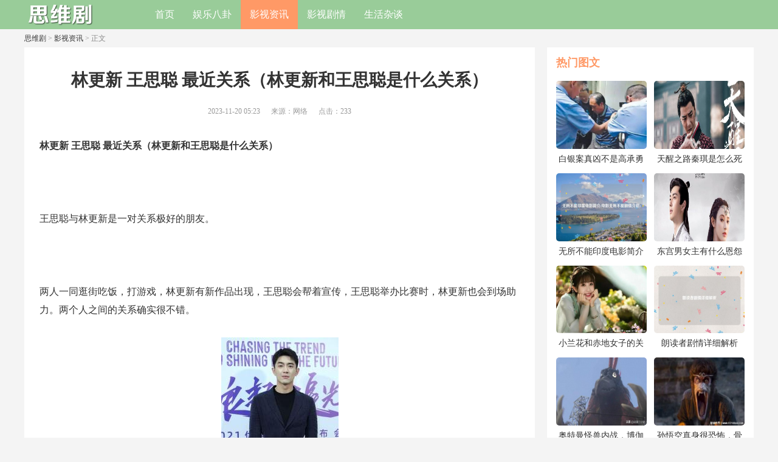

--- FILE ---
content_type: text/html
request_url: https://www.swjq.cn/yingshi/727.html
body_size: 9176
content:
<!DOCTYPE html PUBLIC "-//W3C//DTD XHTML 1.0 Transitional//EN" "http://www.w3.org/TR/xhtml1/DTD/xhtml1-transitional.dtd">
<html xmlns="http://www.w3.org/1999/xhtml">
<head>
<meta http-equiv="Cache-Control" content="no-transform" />
<meta http-equiv="Cache-Control" content="no-siteapp" />
<meta http-equiv="Content-Type" content="text/html; charset=utf-8" />
<meta name="viewport" content="width=device-width, initial-scale=1.0"/>
<meta http-equiv="X-UA-Compatible" content="IE=edge,chrome=1">
<meta http-equiv="X-UA-Compatible" content="IE=10" />

<meta property="og:type" content="news"/>
<meta property="og:title" content="​林更新 王思聪 最近关系（林更新和王思聪是什么关系）"/>
<meta property="og:description" content="林更新 王思聪 最近关系（林更新和王思聪是什么关系） 王思聪与林更新是一对关系极好的朋友。 两人一同逛街吃饭，打游戏，林更新有新作品出现，王思聪会帮着宣传，王思聪举办比"/>
<meta property="og:url" content="https://www.swjq.cn/yingshi/727.html"/>
<meta property="og:release_date" content="2023-11-20 05:23:26"/>
<meta property="og:image" content="https://www.swjq.cn/images/defaultpic.gif"/>

<title>​林更新 王思聪 最近关系（林更新和王思聪是什么关系）_思维剧</title>
<link href="/skin/css.css" rel="stylesheet" media="screen" type="text/css" />
<link rel="canonical" href="https://www.swjq.cn/yingshi/727.html" />
<script type="text/javascript" src="/skin/js/jquery-1.9.1.min.js"></script>
</head>
<body>
<div class="top">
	<div class="all">
		<div class="logo"><a href="/" title="思维剧"> <img src="/skin/img/logo.png" alt="思维剧" /></a> </div>
		<div class="anniu"><img src="/skin/img/anniu.png"/></div>
		<div class="anniu1"><img src="/skin/img/anniu1.jpg"/></div>
		<div class="lm">
			<ul>
				<li><a href='/'>首页</a></li>
				
				<li><a href='/yule/' >娱乐八卦</a></li>
				<li class='on'><a href='/yingshi/' >影视资讯</a></li>
				<li><a href='/juqing/' >影视剧情</a></li>
				
				<li><a href='/zatan/' >生活杂谈</a></li>
				
			</ul>
		</div>
		<div class="cl"></div>
	</div>
</div>
<script>
$(document).ready(function(){
$(".top .anniu").click(function(){
	$(this).hide();
	$(".lm").show();
	$(".top .anniu1").show();
	
	 return;
});
$(".top .anniu1").click(function(){
	$(".lm").hide();
	$(".top .anniu").show();
	$(this).hide();
	return;
});
});

</script>
<!----------------------图片缓加载---------------------------> 
<script type="text/javascript" src="/skin/js/jquery.lazyload.js"></script> 
<script type="text/javascript"> 
jQuery(document).ready( 
function($){ 
$("img").not(".in_right img,.show_mb img,#demo img").lazyload({ 
placeholder : "/skin/js/grey.gif", 
effect      : "fadeIn" 
}); 
}); 
</script> 

 
<!-- /header -->



<div class="all">
	<div class="content">
		<div class="wz"><a href='https://www.swjq.cn/'>思维剧</a> > <a href='/yingshi/'>影视资讯</a> > 正文</div>
		<div class="position">
			<h1>​林更新 王思聪 最近关系（林更新和王思聪是什么关系）</h1>
			<div class="shijian"> <span> 2023-11-20 05:23 </span> <span>来源：网络 </span> <span>点击：<script src="/plus/count.php?view=yes&aid=727&mid=1" type='text/javascript' language="javascript"></script></span> </div>
			<div class="div_art_s"><script type="text/javascript" src="/skin/web/div_art_s.js"></script></div>
			
			<div class="content_cn">
				<p style="text-align: left;"><strong>林更新 王思聪 最近关系（林更新和王思聪是什么关系）</strong></p><p><br style="text-align: left;"/></p><p style="text-align: left;">王思聪与林更新是一对关系极好的朋友。</p><p data-track="4"><br style="text-align: left;"/></p><p style="text-align: left;">两人一同逛街吃饭，打游戏，林更新有新作品出现，王思聪会帮着宣传，王思聪举办比赛时，林更新也会到场助力。两个人之间的关系确实很不错。</p><p style="text-align:center"><img src="/uploads/allimg/231120/052505I06-0.jpg" img_="" img_height="1200" image_type="1" mime_type="image/jpeg" web_uri="tos-cn-i-qvj2lq49k0/e3b043e6b5b64e72a2edee25c9cfd2e6"/></p><p><br style="text-align: left;"/></p><p style="text-align: left;">据说王思聪与林更新是因为游戏认识的，两个人都很喜欢打游戏，而且两个人在一起能玩得来，所以关系也是越来越好。</p><p data-track="6"><br style="text-align: left;"/></p><p style="text-align: left;">林更新，年2月13日出生于中国辽宁省沈阳市铁西区，演员，毕业于上海戏剧学院话剧影视表演专业本科。</p><p data-track="7"><br style="text-align: left;"/></p><p style="text-align: left;">年，出演清穿剧《步步惊心》中的十四阿哥胤禵。年7月，主演的玄幻仙侠剧《轩辕剑之天之痕》播出，同年11月3日出演的青春喜剧《姐姐立正向前走》播出。年，参演动作片《狄仁杰之神都龙王》，并获得第33届香港电影金像奖最佳新人奖提名。</p><p data-track="8"><br style="text-align: left;"/></p><p style="text-align: left;">年4月主演青春片《同桌的你》；同年10月主演动作片《痞子英雄之黎明升起》；12月主演的谍战动作片《智取威虎山》上映。年12月主演的武侠片《三少爷的剑》上映。年1月28日，主演的魔幻喜剧片《西游伏妖篇》上映；6月5日，主演的传奇古装剧《楚乔传》播出。年再次搭档赵又廷出演的电影《狄仁杰之四大天王》于7月上映。</p><p style="text-align:center"><img src="/uploads/allimg/231120/0525051L3-1.jpg" img_="" img_height="900" image_type="1" mime_type="image/jpeg" web_uri="tos-cn-i-qvj2lq49k0/b5040c9b233f4b81a4fe059de3157768"/></p><p><br style="text-align: left;"/></p><p style="text-align: left;">林更新和王思聪:王思聪向林更新借钱，林更新的回复笑哭众人，他是怎么说的？</p><p data-track="10"><br style="text-align: left;"/></p><p style="text-align: left;">前言：在娱乐圈中很多网友们都知道王思聪和林更新两个人的关系是非常要好的，据说王思聪和林更新两个人是表兄弟的关系。</p><p data-track="11"><br style="text-align: left;"/></p><p style="text-align: left;">在一次节目录制过程之中，王思聪被要求给朋友打电话借钱。王思聪给林更新打电话借钱，而林更新的回复却让网友哭笑不得。</p><p data-track="12"><br style="text-align: left;"/></p><p style="text-align: left;">很多中国朋友对王思聪的身份比较熟悉的，可能就是他是前中国首富王健林的儿子。</p><p data-track="13"><br style="text-align: left;"/></p><p style="text-align: left;">王思聪在娱乐圈里有很多的称号，比如说“国民老公”“娱乐圈纪检委”，这些都是中国的网友给王思聪起的外号，其中不乏有调侃的意味。</p><p data-track="14"><br style="text-align: left;"/></p><p style="text-align: left;">事实上王思聪并不是很多网友想的那样，只是钱多的纨绔子弟，王思聪是名副其实的高材生。</p><p data-track="15"><br style="text-align: left;"/></p><p style="text-align: left;">王思聪从国外留学回来之后就开始接手家族企业，虽然王思聪没有在娱乐圈进行发展，但是王思聪的这个名号在很多网友的心目中都留下了非常深刻的印象。</p><p data-track="16"><br style="text-align: left;"/></p><p style="text-align: left;">王思聪凭借着自己敢说敢做的风格，也受到了很多中国网友粉丝的喜爱。</p><p data-track="17"><br style="text-align: left;"/></p><p style="text-align: left;">因为王思聪有钱有势，所以他可以毫无顾忌地喷娱乐圈里的任何女明星，也让很多粉丝看了之后直呼太爽了。</p><p data-track="18"><br style="text-align: left;"/></p><p style="text-align: left;">王思聪出圈的事情就是王思聪当时喷国内的一线女明星***没有任何代表作品，就是一个名副其实的“毯星”。</p><p data-track="19"><br style="text-align: left;"/></p><p style="text-align: left;">王思聪看起来非常花心，但是他其实也有一定的经商头脑，并且在如今复杂的娱乐圈中也算得上是三观比较正的公众人物。</p><p data-track="20"><br style="text-align: left;"/></p><p style="text-align: left;">早些时候就有很多网友纷纷揣测林更新和王思聪到底是什么关系？</p><p data-track="21"><br style="text-align: left;"/></p><p style="text-align: left;">经常有照片拍到王思聪和林更新一起外出游玩，两个人还经常一起晚上通宵打游戏。</p><p style="text-align:center"><img src="/uploads/allimg/231120/0525056004-2.jpg" img_="" img_height="1200" image_type="1" mime_type="image/jpeg" web_uri="tos-cn-i-qvj2lq49k0/ecb1c5b81b3a49889c0590aed4c59974"/></p><p><br style="text-align: left;"/></p><p style="text-align: left;">根据消息爆料说，林更新是王思聪母亲的侄子，所以从这层关系上来说王思聪和林更新的确是表兄弟的关系。</p><p data-track="23"><br style="text-align: left;"/></p><p style="text-align: left;">这也就不难解释为什么林更新总是和王思聪在一起玩，而王思聪跟林更新的关系也比较亲近。</p><p data-track="24"><br style="text-align: left;"/></p><p style="text-align: left;">在一次节目录制的现场工作人员要求王思聪打电话给自己的好友借钱，于是王思聪就给林更新打了电话。</p><p data-track="25"><br style="text-align: left;"/></p><p style="text-align: left;">林更新听到王思聪要问自己借钱二话不说直接把电话挂掉了，留下了王思聪一脸诧异的表情，也让节目组感到非常震惊。</p><p data-track="26"><br style="text-align: left;"/></p><p style="text-align: left;">这段节目的播出之后，网友纷纷调侃王思聪人缘不行，很多网友也被林更新的这种举动逗笑了。</p><p style="text-align:center"><img src="/uploads/allimg/231120/05250514P-3.jpg" img_="" img_height="1200" image_type="1" mime_type="image/jpeg" web_uri="tos-cn-i-qvj2lq49k0/a32aa897ce11444daa7530a9496b8b42"/></p><p><br style="text-align: left;"/></p><p style="text-align:center"><img src="/uploads/allimg/231120/052505A60-4.jpg" img_="" img_height="1200" image_type="1" mime_type="image/jpeg" web_uri="tos-cn-i-qvj2lq49k0/985848d16f764bfe8ae98d46454a68c8"/></p><p><br style="text-align: left;"/></p><p style="text-align: left;">从这方面看起来王思聪并不像很多富贵的公子那样高高在上，事实上王思聪是非常接地气的一个人。</p><p data-track="28"><br style="text-align: left;"/></p><p style="text-align: left;">王思聪自己也说他不喜欢跟富二代的朋友在一起玩，王思聪也非常喜欢交朋友，只要性格合得来不管身份地位，王思聪都很乐意跟他相处。</p><p data-track="29"><br style="text-align: left;"/></p><p style="text-align: left;">网友们都说王思聪有钱所以可以想做什么就做什么，在网络上也流传着一句话：铁打的王思聪，流水的女网红。</p><p data-track="30"><br style="text-align: left;"/></p><p style="text-align: left;">这句话是用来调侃王思聪经常换女朋友，而且他的女朋友都是女网红。</p><p data-track="31"><br style="text-align: left;"/></p><p style="text-align: left;">换个角度来说王思聪有钱也有颜，现在的女生追求物质和名利，自然也逃不过王思聪的热烈攻势。</p><p data-track="32"><br style="text-align: left;"/></p><p style="text-align: left;">但是熟悉王思聪的人都知道他对待朋友非常仗义，王思聪也非常不喜欢别人把他当作是富二代进行相处。</p><p data-track="33"><br style="text-align: left;"/></p><p style="text-align: left;">王思聪在私下里有很多的朋友关系都很要好，包括了圈里的一部分明星朋友。</p><p data-track="34"><br style="text-align: left;"/></p><p style="text-align: left;">所以说王思聪在跟别人相处的过程之中是非常随和的，没有什么架子，在节目录制的现场林更新都敢直接挂断王思聪的电话，也说明他跟王思聪的关系应该是很铁的。</p><p data-track="35"><br style="text-align: left;"/></p><p style="text-align: left;">现在王思聪在网络上也拥有很多的热度和话题，王思聪去参加游戏现场的活动照片也被网友们当作了表情包。</p><p style="text-align:center"><img src="/uploads/allimg/231120/0525055542-5.jpg" img_="" img_height="1200" image_type="1" mime_type="image/jpeg" web_uri="tos-cn-i-qvj2lq49k0/8facf6e965f44492ae4c6bdff4c5d469"/></p><p><br style="text-align: left;"/></p><p style="text-align: left;">这足以说明王思聪其实还是很受网友喜爱的，王思聪跟女网红之间的纠葛也被网友当成嘲笑的话柄，网友们也都纷纷调侃起了王思聪，原来还有王思聪追不到的女人。</p><p data-track="37"><br style="text-align: left;"/></p><p style="text-align: left;">无论如何，王思聪在自己的为人处事方面还是有自己的底线和原则的，各位网友朋友们是怎么看待王思聪这个人的呢？欢迎留言</p><p><br style="text-align: left;"/></p> 
				<div class="con_pages">
                	<ul class="con_pagelist">
                  	
                	</ul>
            	</div>
				<div class="cl"> </div>
			</div>
			
			<div class="content_tag">相关标签：</div>
			<div class="content_xg">
				<ul>
					<li><span></span><a href="/yingshi/728.html"><i>​葫芦娃名字都叫什么名字(七个葫芦娃的名字能力)</i></a></li>
<li><span></span><a href="/yingshi/726.html"><i>​2022年上映的奇幻电影有哪些（2022年有什么电影上映）</i></a></li>
<li><span></span><a href="/yingshi/725.html"><i>​福原爱是谁干什么的(如今怎么样了)</i></a></li>
<li><span></span><a href="/yingshi/724.html"><i>​八佰影片内容介绍(八佰讲述了什么故事)</i></a></li>
<li><span></span><a href="/yingshi/723.html"><i>​白冰主演的电视剧哪部好看(白冰主演的电视剧角色)</i></a></li>
<li><span></span><a href="/yingshi/712.html"><i>​盘点那些优质的电影下载网站 一</i></a></li>
<li><span></span><a href="/yingshi/711.html"><i>​影视人物志《彼特·丁拉基》身残志坚演技炸裂的好莱坞国际影帝</i></a></li>
<li><span></span><a href="/yingshi/710.html"><i>​推荐20部女特工电影，烈焰红唇，致命玫瑰（下）</i></a></li>
<li><span></span><a href="/yingshi/709.html"><i>​2019年，古天乐6部电影内地大卖34亿元，又一位港星崛起上位了</i></a></li>
<li><span></span><a href="/yingshi/708.html"><i>​剧推荐-4部刘昊然演的电视剧，最好的我们 九州缥缈录 你喜欢哪一部</i></a></li>

					
		
					<div class="cl"> </div>
					
					
				</ul>
			
			</div>
			
			
			<div class="div_art_x"><script type="text/javascript" src="/skin/web/div_art_x.js"></script></div>
			<div class="next"> 上一篇：<a href='/yingshi/726.html'>​2022年上映的奇幻电影有哪些（2022年有什么电影上映）</a>  <br/>
				下一篇：<a href='/yingshi/728.html'>​葫芦娃名字都叫什么名字(七个葫芦娃的名字能力)</a>  </div>
		</div>
		
		<div class="content_bottom">
			<div class="content_list">
				<ul>

					

					<li> <i class="lpic"><a href="/yingshi/726.html" target="_blank">
					<img src='/uploads/allimg/231120/0522504258-0-lp.jpg' alt='​2022年上映的奇幻电影有哪些（2022年有什么电影上映）'/>
					
					 </a> </i>
						<dl>
							<dt><a href="/yingshi/726.html" target="_blank">​2022年上映的奇幻电影有哪些（2022年有什么电影上映）</a></dt>
							<dd>
								<p class="info"><span class="date">2023-11-20 05:21:11 </span></p>
							</dd>
						</dl>
						<div class="cl"> </div>
					</li><li> <i class="lpic"><a href="/yingshi/725.html" target="_blank">
					<img src='/uploads/allimg/231120/0520352X0-0-lp.jpg' alt='​福原爱是谁干什么的(如今怎么样了)'/>
					
					 </a> </i>
						<dl>
							<dt><a href="/yingshi/725.html" target="_blank">​福原爱是谁干什么的(如今怎么样了)</a></dt>
							<dd>
								<p class="info"><span class="date">2023-11-20 05:18:56 </span></p>
							</dd>
						</dl>
						<div class="cl"> </div>
					</li><li> <i class="lpic"><a href="/yingshi/724.html" target="_blank">
					<img src='/uploads/allimg/231120/051S94108-0-lp.jpg' alt='​八佰影片内容介绍(八佰讲述了什么故事)'/>
					
					 </a> </i>
						<dl>
							<dt><a href="/yingshi/724.html" target="_blank">​八佰影片内容介绍(八佰讲述了什么故事)</a></dt>
							<dd>
								<p class="info"><span class="date">2023-11-20 05:16:41 </span></p>
							</dd>
						</dl>
						<div class="cl"> </div>
					</li><li> <i class="lpic"><a href="/yingshi/723.html" target="_blank">
					<img src='/uploads/allimg/231120/05160630P-0-lp.jpg' alt='​白冰主演的电视剧哪部好看(白冰主演的电视剧角色)'/>
					
					 </a> </i>
						<dl>
							<dt><a href="/yingshi/723.html" target="_blank">​白冰主演的电视剧哪部好看(白冰主演的电视剧角色)</a></dt>
							<dd>
								<p class="info"><span class="date">2023-11-20 05:14:26 </span></p>
							</dd>
						</dl>
						<div class="cl"> </div>
					</li><li> <i class="lpic"><a href="/yingshi/712.html" target="_blank">
					<img src='/uploads/allimg/231119/12412GM1-0-lp.png' alt='​盘点那些优质的电影下载网站 一'/>
					
					 </a> </i>
						<dl>
							<dt><a href="/yingshi/712.html" target="_blank">​盘点那些优质的电影下载网站 一</a></dt>
							<dd>
								<p class="info"><span class="date">2023-11-19 12:39:48 </span></p>
							</dd>
						</dl>
						<div class="cl"> </div>
					</li><li> <i class="lpic"><a href="/yingshi/711.html" target="_blank">
					<img src='/uploads/allimg/231119/1239133106-0-lp.jpg' alt='​影视人物志《彼特·丁拉基》身残志坚演技炸裂的好莱坞国际影帝'/>
					
					 </a> </i>
						<dl>
							<dt><a href="/yingshi/711.html" target="_blank">​影视人物志《彼特·丁拉基》身残志坚演技炸裂的好莱坞国际影帝</a></dt>
							<dd>
								<p class="info"><span class="date">2023-11-19 12:37:33 </span></p>
							</dd>
						</dl>
						<div class="cl"> </div>
					</li><li> <i class="lpic"><a href="/yingshi/710.html" target="_blank">
					<img src='/uploads/allimg/231119/123AU624-0-lp.jpg' alt='​推荐20部女特工电影，烈焰红唇，致命玫瑰（下）'/>
					
					 </a> </i>
						<dl>
							<dt><a href="/yingshi/710.html" target="_blank">​推荐20部女特工电影，烈焰红唇，致命玫瑰（下）</a></dt>
							<dd>
								<p class="info"><span class="date">2023-11-19 12:35:18 </span></p>
							</dd>
						</dl>
						<div class="cl"> </div>
					</li><li> <i class="lpic"><a href="/yingshi/709.html" target="_blank">
					<img src='/uploads/allimg/231119/1234431040-0-lp.jpg' alt='​2019年，古天乐6部电影内地大卖34亿元，又一位港星崛起上位了'/>
					
					 </a> </i>
						<dl>
							<dt><a href="/yingshi/709.html" target="_blank">​2019年，古天乐6部电影内地大卖34亿元，又一位港星崛起上位了</a></dt>
							<dd>
								<p class="info"><span class="date">2023-11-19 12:33:03 </span></p>
							</dd>
						</dl>
						<div class="cl"> </div>
					</li><li> <i class="lpic"><a href="/yingshi/708.html" target="_blank">
					<img src='/uploads/allimg/231119/12322T037-0-lp.jpg' alt='​剧推荐-4部刘昊然演的电视剧，最好的我们 九州缥缈录 你喜欢哪一部'/>
					
					 </a> </i>
						<dl>
							<dt><a href="/yingshi/708.html" target="_blank">​剧推荐-4部刘昊然演的电视剧，最好的我们 九州缥缈录 你喜欢哪一部</a></dt>
							<dd>
								<p class="info"><span class="date">2023-11-19 12:30:48 </span></p>
							</dd>
						</dl>
						<div class="cl"> </div>
					</li><li> <i class="lpic"><a href="/yingshi/707.html" target="_blank">
					<img src='/uploads/allimg/231119/12301334O-0-lp.png' alt='​恩施广播电视台新闻综合频道、公共频道今晚播出巴东本土电影《拒执罪》'/>
					
					 </a> </i>
						<dl>
							<dt><a href="/yingshi/707.html" target="_blank">​恩施广播电视台新闻综合频道、公共频道今晚播出巴东本土电影《拒执罪》</a></dt>
							<dd>
								<p class="info"><span class="date">2023-11-19 12:28:34 </span></p>
							</dd>
						</dl>
						<div class="cl"> </div>
					</li><li> <i class="lpic"><a href="/yingshi/706.html" target="_blank">
					
					
					 </a> </i>
						<dl>
							<dt><a href="/yingshi/706.html" target="_blank">​今天小编就来为大家理一下漫威系列电影的时间线顺序</a></dt>
							<dd>
								<p class="info"><span class="date">2023-11-19 12:26:19 </span></p>
							</dd>
						</dl>
						<div class="cl"> </div>
					</li><li> <i class="lpic"><a href="/yingshi/705.html" target="_blank">
					<img src='/uploads/allimg/231119/1225433141-0-lp.jpg' alt='​黑帮教父杜琪峰十大经典电影，黑色、暴力、动静、宿命'/>
					
					 </a> </i>
						<dl>
							<dt><a href="/yingshi/705.html" target="_blank">​黑帮教父杜琪峰十大经典电影，黑色、暴力、动静、宿命</a></dt>
							<dd>
								<p class="info"><span class="date">2023-11-19 12:24:04 </span></p>
							</dd>
						</dl>
						<div class="cl"> </div>
					</li><li> <i class="lpic"><a href="/yingshi/704.html" target="_blank">
					<img src='/uploads/allimg/231119/12232WP3-0-lp.jpg' alt='​为你讲解系列电影 -《钢铁侠1》'/>
					
					 </a> </i>
						<dl>
							<dt><a href="/yingshi/704.html" target="_blank">​为你讲解系列电影 -《钢铁侠1》</a></dt>
							<dd>
								<p class="info"><span class="date">2023-11-19 12:21:49 </span></p>
							</dd>
						</dl>
						<div class="cl"> </div>
					</li><li> <i class="lpic"><a href="/yingshi/703.html" target="_blank">
					
					
					 </a> </i>
						<dl>
							<dt><a href="/yingshi/703.html" target="_blank">​浅析电影《一个母亲的复仇》</a></dt>
							<dd>
								<p class="info"><span class="date">2023-11-19 12:19:34 </span></p>
							</dd>
						</dl>
						<div class="cl"> </div>
					</li><li> <i class="lpic"><a href="/yingshi/677.html" target="_blank">
					
					
					 </a> </i>
						<dl>
							<dt><a href="/yingshi/677.html" target="_blank">​貌美如花，辣手无情，盘点电影中的十大美艳女杀手形象</a></dt>
							<dd>
								<p class="info"><span class="date">2023-11-18 09:00:31 </span></p>
							</dd>
						</dl>
						<div class="cl"> </div>
					</li><li> <i class="lpic"><a href="/yingshi/676.html" target="_blank">
					
					
					 </a> </i>
						<dl>
							<dt><a href="/yingshi/676.html" target="_blank">​二十部暴力美学电影推荐，以暴制暴，快意恩仇，这是个浮躁的社会</a></dt>
							<dd>
								<p class="info"><span class="date">2023-11-18 08:58:16 </span></p>
							</dd>
						</dl>
						<div class="cl"> </div>
					</li><li> <i class="lpic"><a href="/yingshi/675.html" target="_blank">
					<img src='/uploads/allimg/231118/0UJ044D-1-lp.png' alt='​《时间规划局》也许是颜值最高的电影'/>
					
					 </a> </i>
						<dl>
							<dt><a href="/yingshi/675.html" target="_blank">​《时间规划局》也许是颜值最高的电影</a></dt>
							<dd>
								<p class="info"><span class="date">2023-11-18 08:56:01 </span></p>
							</dd>
						</dl>
						<div class="cl"> </div>
					</li><li> <i class="lpic"><a href="/yingshi/674.html" target="_blank">
					<img src='/uploads/allimg/231118/0U52510S-0-lp.jpg' alt='​陈数十大经典电视剧'/>
					
					 </a> </i>
						<dl>
							<dt><a href="/yingshi/674.html" target="_blank">​陈数十大经典电视剧</a></dt>
							<dd>
								<p class="info"><span class="date">2023-11-18 08:53:46 </span></p>
							</dd>
						</dl>
						<div class="cl"> </div>
					</li><li> <i class="lpic"><a href="/yingshi/673.html" target="_blank">
					<img src='/uploads/allimg/231118/0U31050Q-0-lp.png' alt='​18部与上海滩相关的电视剧你又看过多少呢？'/>
					
					 </a> </i>
						<dl>
							<dt><a href="/yingshi/673.html" target="_blank">​18部与上海滩相关的电视剧你又看过多少呢？</a></dt>
							<dd>
								<p class="info"><span class="date">2023-11-18 08:51:31 </span></p>
							</dd>
						</dl>
						<div class="cl"> </div>
					</li><li> <i class="lpic"><a href="/yingshi/672.html" target="_blank">
					<img src='/uploads/allimg/231118/0U0556151-0-lp.jpg' alt='​八十年代国产电影大全（1988）中部'/>
					
					 </a> </i>
						<dl>
							<dt><a href="/yingshi/672.html" target="_blank">​八十年代国产电影大全（1988）中部</a></dt>
							<dd>
								<p class="info"><span class="date">2023-11-18 08:49:16 </span></p>
							</dd>
						</dl>
						<div class="cl"> </div>
					</li>
					
		

					
				</ul>
			</div>
		</div>
		
		
	</div>
	<div class="art_lr_right">
	
<div class="inright">
	<div class="in_right in_right_r2">
		<p>热门图文</p>
		<ul>
			<a href="/yingshi/97.html"><li> <img src="/uploads/allimg/230920/1639412R3-0-lp.jpg" alt="​白银案真凶不是高承勇（白银案高承勇辩护律师）"/><i>​白银案真凶不是高承勇（白银案高承勇辩护律师）</i></li></a>
<a href="/yingshi/380.html"><li> <img src="/uploads/allimg/231111/030H64E5-0-lp.jpg" alt="​天醒之路秦琪是怎么死的"/><i>​天醒之路秦琪是怎么死的</i></li></a>
<a href="/yingshi/574.html"><li> <img src="/uploads/allimg/231115/02054IU8-0-lp.jpg" alt="​无所不能印度电影简介(电影无所不能剧情介绍)"/><i>​无所不能印度电影简介(电影无所不能剧情介绍)</i></li></a>
<a href="/yingshi/415.html"><li> <img src="/uploads/allimg/231112/0Z4015020-0-lp.jpg" alt="​东宫男女主有什么恩怨"/><i>​东宫男女主有什么恩怨</i></li></a>
<a href="/yingshi/131.html"><li> <img src="/uploads/allimg/230920/1P2113M8-0-lp.jpg" alt="​小兰花和赤地女子的关系，小兰花是赤地女子种的上古兰花化形"/><i>​小兰花和赤地女子的关系，小兰花是赤地女子种的上古兰花化形</i></li></a>
<a href="/yingshi/590.html"><li> <img src="/uploads/allimg/231115/1TT21014-0-lp.jpg" alt="​朗读者剧情详细解析"/><i>​朗读者剧情详细解析</i></li></a>
<a href="/yingshi/622.html"><li> <img src="/uploads/allimg/231117/03323I434-0-lp.jpg" alt="​奥特曼怪兽内战，博伽茹站在食物链的顶端，专门捕食其他的小怪兽"/><i>​奥特曼怪兽内战，博伽茹站在食物链的顶端，专门捕食其他的小怪兽</i></li></a>
<a href="/yingshi/121.html"><li> <img src="/uploads/allimg/230920/1I9335558-0-lp.jpg" alt="​孙悟空真身很恐怖，骨头外露像骷髅还有一对大獠牙(附吓人图片)"/><i>​孙悟空真身很恐怖，骨头外露像骷髅还有一对大獠牙(附吓人图片)</i></li></a>
<a href="/yingshi/727.html"><li> <img src="/images/defaultpic.gif" alt="​林更新 王思聪 最近关系（林更新和王思聪是什么关系）"/><i>​林更新 王思聪 最近关系（林更新和王思聪是什么关系）</i></li></a>
<a href="/yingshi/670.html"><li> <img src="/uploads/allimg/231118/0T62515D-0-lp.jpg" alt="​好剧推荐｜分享“五十部”很好看的古装电视剧「2」"/><i>​好剧推荐｜分享“五十部”很好看的古装电视剧「2」</i></li></a>

			<div class="cl"></div>
		</ul>
	</div>
	<div class="in_right2">
		<p>热门排行</p>
		<ul>
			<li> <span></span><i><a href="/yingshi/592.html">​深湖巨兽剧情介绍大全</a></i></li>
<li> <span></span><i><a href="/yingshi/589.html">​雪花秘扇剧情简介</a></i></li>
<li> <span></span><i><a href="/yingshi/597.html">​电影人证剧情详解</a></i></li>
<li> <span></span><i><a href="/yingshi/709.html">​2019年，古天乐6部电影内地大卖34亿元，又一位港星崛起上位了</a></i></li>
<li> <span></span><i><a href="/yingshi/588.html">​电视剧天衣无缝剧情介绍(天衣无缝人物关系介绍)</a></i></li>
<li> <span></span><i><a href="/yingshi/120.html">​《点燃我温暖你》编剧：陈飞宇和张婧仪都很“干净”，对人物把握到位</a></i></li>
<li> <span></span><i><a href="/yingshi/531.html">​《云之羽》宫紫商是谁的孩子 宫紫商结局是什么？</a></i></li>
<li> <span></span><i><a href="/yingshi/530.html">​《云之羽》宫子羽是不是亲生的 宫子羽结局是什么?</a></i></li>
<li> <span></span><i><a href="/yingshi/538.html">​《拯救嫌疑人》法庭高压对质片段悬念冲突双爆发</a></i></li>
<li> <span></span><i><a href="/yingshi/575.html">​灰影人电影解说全集(灰影人剧情简介详细)</a></i></li>
<li> <span></span><i><a href="/yingshi/156.html">​魏行首是什么身份</a></i></li>
<li> <span></span><i><a href="/yingshi/143.html">​《月升沧海》凌不疑打到御史台是第几集 凌不疑为什么被流放了</a></i></li>
<li> <span></span><i><a href="/yingshi/402.html">​惊奇队长克里人和斯克鲁人为何关系不好</a></i></li>
<li> <span></span><i><a href="/yingshi/708.html">​剧推荐-4部刘昊然演的电视剧，最好的我们 九州缥缈录 你喜欢哪一部</a></i></li>
<li> <span></span><i><a href="/yingshi/620.html">​斗破苍穹：云芝为什么结局那么悲惨？</a></i></li>
<li> <span></span><i><a href="/yingshi/710.html">​推荐20部女特工电影，烈焰红唇，致命玫瑰（下）</a></i></li>
<li> <span></span><i><a href="/yingshi/401.html">​胖子行动队呆萌扮演者是谁</a></i></li>
<li> <span></span><i><a href="/yingshi/104.html">​《唐朝诡事录》讲的哪个地方 唐朝诡事录有第二部吗讲的什么？</a></i></li>
<li> <span></span><i><a href="/yingshi/585.html">​搜神传演员表介绍(搜神传分集剧情介绍)</a></i></li>
<li> <span></span><i><a href="/yingshi/178.html">​全职高手陈果真实身份是什么</a></i></li>

		</ul>
	</div>
	
	<div id="float" class="div_right_x"> 	
	<!-- 内页右下角跟随 -->
	<script type="text/javascript" src="/skin/web/div_right_x.js"></script>
	</div>
	<div class="in_right2">
		<p>随机推荐</p>
		<ul>
			<li> <span></span><i><a href="/yingshi/401.html">​胖子行动队呆萌扮演者是谁</a></i></li>
<li> <span></span><i><a href="/yingshi/618.html">​斗罗大陆有几部，分别是:</a></i></li>
<li> <span></span><i><a href="/yingshi/582.html">​重生剧情深度解析(电影重生剧情解析)</a></i></li>
<li> <span></span><i><a href="/yingshi/399.html">​鹧鸪哨找到雮尘珠了没</a></i></li>
<li> <span></span><i><a href="/yingshi/580.html">​三体在线剧情介绍(第1集剧情简介)</a></i></li>
<li> <span></span><i><a href="/yingshi/114.html">​《女生规则》什么时候在国内上映 打破规则保护女性群体</a></i></li>
<li> <span></span><i><a href="/yingshi/677.html">​貌美如花，辣手无情，盘点电影中的十大美艳女杀手形象</a></i></li>
<li> <span></span><i><a href="/yingshi/530.html">​《云之羽》宫子羽是不是亲生的 宫子羽结局是什么?</a></i></li>
<li> <span></span><i><a href="/yingshi/162.html">​爱情公寓3秦羽墨去哪了 秦羽墨为什么离开</a></i></li>
<li> <span></span><i><a href="/yingshi/543.html">​《追缉》上映 《查无此心》MV曝光 轻舟终过万重山</a></i></li>
<li> <span></span><i><a href="/yingshi/402.html">​惊奇队长克里人和斯克鲁人为何关系不好</a></i></li>
<li> <span></span><i><a href="/yingshi/590.html">​朗读者剧情详细解析</a></i></li>
<li> <span></span><i><a href="/yingshi/703.html">​浅析电影《一个母亲的复仇》</a></i></li>
<li> <span></span><i><a href="/yingshi/99.html">​《沉香如屑》余墨和朝澜在一起了吗 余墨的异眼哪里来的？ 余墨成为四海之主了</a></i></li>
<li> <span></span><i><a href="/yingshi/98.html">​《满江红》秦桧角色预告 雷佳音化身“布局者”</a></i></li>

		</ul>
	</div>

</div>

	</div>
	<div class="cl"> </div>
</div>

<!-- //底部模板 -->

<div class="footer">
	
	<p><span><a href="http://www.beian.gov.cn/" target="_blank" rel="nofollow">鄂公网安备42011102004570号</a>　 <a rel="nofollow" href="https://beian.miit.gov.cn/" target="_blank">鄂ICP备2023017024号-1</a></span>　　联系和投稿：webci@foxmail.com　<script type="text/javascript" src="/skin/js/tj.js"></script></p>
</div>
 
<!-- /footer -->
</body>
</html>


--- FILE ---
content_type: text/html; charset=utf-8
request_url: https://www.swjq.cn/plus/count.php?view=yes&aid=727&mid=1
body_size: -39
content:
document.write('233');


--- FILE ---
content_type: text/css
request_url: https://www.swjq.cn/skin/css.css
body_size: 3638
content:
@charset "utf-8";
/* CSS Document */


* { margin: 0; padding: 0; font-family: "微软雅黑", "Microsoft Yahei"; }
ul, li { list-style: none outside none; }
html { scrollbar-face-color: #000000; scrollbar-arrow-color: #c0c0c0; scrollbar-track-color: #616161; scrollbar-highlight-color: #616161; scrollbar-shadow-color: #000000; scrollbar-3dlight-color: #000000; scrollbar-darkshadow-color: #000000; }
body, html { font-size: 20px; color: #fff; }
a { text-decoration: none; color: #333; }
a:hover { color: #f00; }
img { border: 0; }
.clear { clear: both; height: 0px; line-height: 0; }
.touch li:hover, .web li:hover, .show li:hover p, .classify li:hover, .nav_bt ul li a:hover, .project li:hover, .QQ a:hover, .anli_dh ul li:hover, .soft_tu li div:hover, .prox li:hover, .show li img:hover { transition: background 0.5s; -moz-transition: background 0.5s; /* Firefox 4 */ -webkit-transition: background 0.5s; -o-transition: background 0.5s; }
body { margin: 0; text-decoration: none; color: #333; background-color: #f4f4f4; }
td { font-size: 12px; color: #C2BEB0; word-break: break-all; }
table { word-break: break-all; }
.all { width: 1200px; margin: 0 auto; }
.space { margin-top: 5px; }
.lfp { padding-left: 5px; }
.rgp { padding-right: 5px; }
.pic3 { border: 1px #f9f9f9 solid; }
.pic1 { border: 1px #f9f9f9 solid; }
.pic2 { border: 1px #f9f9f9 solid; }
.b_font { color: #ffffff; }
.cl { clear: both; }
.wu { clear: both; height: 0; overflow: hidden; }
/*----------栏目--------------*/

.top { height: 48px; line-height: 48px; background-color: #99CC99; position: fixed; width: 100%; z-index: 999; }
.top1 { height: 48px; line-height: 48px; background-color: #99CC99; }
.logo { width: 120px; height: 48px; float: left; }
.lm { width: 1000px; float: right; text-align: center; }
.lm ul { overflow: hidden; }
.lm ul li { float: left; text-align: center; height: 48px; line-height: 48px; }
.lm ul li a { display: block; padding: 0 15px; color: #fff; font-size: 16px; }
.lm ul li a:hover { background: #FF9966; }
.lm ul .on { background: #FF9966; }
/*----------首页分栏---------*/

.inleft { float: left; width: 840px; margin-top: 68px; }
.inright { float: right; width: 340px; margin-left: 20px; overflow: hidden; margin-top: 68px; }
.link { background-color: #fff; line-height: 30px; padding: 5px 12px; min-height: 30px; }
.link ul li { font-size: 12px; float: left; margin-right: 8px; }
/*----------文章列表---------*/
.list-wrap { background: #fff; margin-bottom: 20px; }
.list_bot { padding-bottom: 80px; }
.list-wrap li { width: 840px; height: 191px; padding: 20px 20px 0; box-sizing: border-box; }
.list-wrap li:hover { background: #fbfbfb; }
.list-wrap .lpic { float: left; width: 200px; height: 150px; padding-right: 20px; overflow: hidden; padding-bottom: 20px; border-bottom: dashed 1px #e5e5e5; }
.list-wrap .lpic img { width: 200px; height: 150px; }
.list-wrap .lastli .lpic, .list-wrap .lastli dl { border-bottom: none; }
.list-wrap dl { float: left; width: 580px; position: relative; border-bottom: dashed 1px #e5e5e5; padding-bottom: 20px; }
.list-wrap dt { width: 100%; height: 26px; overflow: hidden; font-size: 20px; font-weight: bold; text-overflow: ellipsis; }
.list-wrap dt a:hover { color: #f00; text-decoration: none }
.list-wrap .des { color: #989898; margin: 12px 0; display: block; width: 100%; font-size: 14px; line-height: 22px; overflow: hidden; height: 75px; }
.list-wrap .info { color: #989898; width: 100%; height: 25px; overflow: hidden; font-size: 12px; bottom: 15px; }
.list-wrap .pic-txts .pics { width: 720px; height: auto; overflow: hidden; padding-bottom: 15px; border-bottom: dashed 1px #e5e5e5; }
.list-wrap .pic-txts .info span { width: auto; height: 19px; font: 12px/19px Microsoft Yahei, tahoma, HELVETICA; }
.list-wrap .info span { height: 25px; float: left; }
.list-wrap .info span.channel { color: #FF9966; }
.list-wrap .info .channel a { color: #FF9966; }
.list-wrap .info .channel a:hover { text-decoration: none; }
.list-wrap .info span.tag { margin-right: 0; max-width: 176px; _width: 176px; overflow: hidden; }
.doc .list-wrap .overlay { width: 200px; height: 150px; }
.info span.au i { background-position: 1px -152px; }
.list-wrap dl .info span.au { color: #0077dd; }
.info span.date i { background-position: -17px -152px; }
.info span.tag i { background-position: -39px -152px; }
.info span.tag a { color: #989898; }
.info span.tag a:hover { color: #288bde; }

.list_tag ul li{ width:auto !important; float:left; height: 50px; line-height: 50px; font-size:14px; padding:10px;}
.list_tag ul li a{ display:block;line-height: 50px; height: 50px;}	
	
	
	
/*footer样式*/
.footer { width: 100%; height: auto; background-color: #99CC99; text-align: center; }
.footer p { line-height: 30px; font-size: 12px; color: #fff; }
.footer a { color: #fff; }
/*右边通栏*/
.all2 { width: 1200px; position: fixed; margin-left: 50%; top: 68px; }
.index_right { float: right; width: 330px; top: 20px; margin-right: 50%; }
.in_right { padding: 15px; box-sizing: border-box; background: #fff; }
.in_right i{ font-style:normal; width:100%; overflow:hidden;    height: 30px; display: block; margin-bottom: 10px;}
.in_right p, .in_right2 p, .in_right3 p, .in_right4 p { height: 20px; font-size: 18px; line-height: 20px; color: #FF9966; margin-bottom: 20px; text-align: left; font-weight: bold;}
.in_right img { width: 300px; height: 225px; }
.in_right ul li { font-size: 14px; line-height: 34px; text-align: center; display: block; width: 100%; overflow: hidden; }
.in_right ul li:hover { color: #f00; }


.in_right_r2 ul li { width: 48%; float:left; margin-right:4%;}
.in_right_r2 ul li img{ width:100%; border-radius:5px; }
.in_right_r2 ul a:nth-child(2n) li{ margin-right:0;}
/*右边通栏2*/

.in_right2 { padding: 15px; box-sizing: border-box; background: #fff; margin-top: 20px; }
.in_right2 ul li { line-height: 32px; height: 32px; width: 100%; overflow: hidden;    text-align: left; }
.in_right2 ul li span { float: left; display: block; width: 12px; height: 12px; background: url(img/b.png) no-repeat; margin-top: 10px; }
.in_right2 ul li i { float: left; font-style: normal; font-size: 14px; width: 260px; text-overflow: ellipsis; margin-left: 10px; }
.in_right2 ul li:hover { color: #f00; }
.div_right_x { text-align: center; box-sizing: border-box; background: #fff; margin-top: 20px;width: 340px; }
.div_long { position: fixed; top: 28px; z-index: 250; }
/*右边通栏3*/
.in_right3 { padding: 15px; box-sizing: border-box; background: #fff; }
.in_right3 ul li { line-height: 24px;  overflow: hidden;padding:5px 10px; float:left; margin: 3px; background:#99CC99; font-size:14px;}
.in_right3 ul li a{ display:block; color:#fff;}

.in_right3 ul li:hover { background-color: #FF9966; }

/*内页通栏3*/
.in_right4 { padding: 15px; box-sizing: border-box; background: #fff; margin-top: 20px; }
.in_right4 ul li { line-height: 32px; height: 32px; width: 100%; overflow: hidden;    text-align: left; }
.in_right4 ul li span { float: left; display: block; width: 12px; height: 12px; background: url(img/b.png) no-repeat; margin-top: 10px; }
.in_right4 ul li i { float: left; font-style: normal; font-size: 14px; width: 260px; text-overflow: ellipsis; margin-left: 10px; }
/* pages */
.pages .pagelist { float: left; margin-top: 20px; margin-left: 20px; }
.pages .pagelist LI { width: auto; float: LEFT; border: 1px solid #ccc; margin-bottom: 30px; color: #888; display: block; padding: 6px 10px; text-align: center; margin-right: 6px; height: auto; font-size: 14px; }
.pages .pagelist LI span { line-height: 35px; margin: 0 10px; }
.pages .pagelist LI a { display: block; color: #888; }
.thisclass { display: block; }
.pages .pagelist LI select { border: 0; background: none; color: #888; }
.pages .pagelist LI:hover { border: 1px solid #99CC99; color: #99CC99; }
.pages .pagelist LI:hover a { color: #99CC99; }
.thisclass { background: #99CC99 !important; border: 1px solid #99CC99 !important; color: #fff !important; }
.thisclass a { color: #fff !important; }
/*内页样式*/
.art_lr_right { padding-top: 10px; }
.content { float: left; width: 840px; padding-top: 48px; }
.position { font-size: 14px; background: #fff; padding: 25px; }
.position h1 { text-align: center; font-size: 28px; margin: 0 auto 20px; padding-top: 10px; }
.content_cn { font-size: 16px; overflow: visible; line-height: 30px; word-break: break-all; }
.content_cn p { margin-top: 30px; }
.content_cn h2 { margin-top: 30px; font-size:18px;background: #efefef; padding: 5px 0; }
.content_cn img { }
.position img { max-width: 93% !important; height: auto !important; }
.shijian { text-align: center; margin-bottom: 24px; }
.shijian span { color: #999; display: inline-block; margin: 0 7px; line-height: 24px; font-size: 12px; vertical-align: middle; position: relative; height: 24px; }
.wz { font-size: 12px; height: 30px; line-height: 30px; color: #888; }
.wz a { color: #333; }
.wz a:hover { text-decoration: underline; }
.next { margin: 10px 0 8px 0; line-height: 30px; }
.content_tag { margin-top:10px; padding: 8px 0; line-height: 30px; border-bottom: dashed 1px #e5e5e5; border-top: dashed 1px #e5e5e5;}
.content_tag a { display: inline-block; padding: 2px 10px; background-color: #99CC99; color: #fff; margin-right: 20px; }
.content_tag a:hover { background-color: #FF9966; }

.content_xg { padding: 5px 0; box-sizing: border-box; background: #fff; border-bottom: dashed 1px #e5e5e5; }
.content_xg p{}
.content_xg ul li { line-height: 32px; height: 32px; width: 50%; overflow: hidden;    text-align: left; float:left; }
.content_xg ul li span { float: left; display: block; width: 12px; height: 12px; background: url(img/b.png) no-repeat; margin-top: 10px; }
.content_xg ul li i {  font-style: normal; font-size: 14px; width: 260px; text-overflow: ellipsis; margin-left: 10px; }

.div_art_s { margin-top: 1px; }
.div_art_x { margin-top: 20px; }
/*内页翻页*/
.con_pages{ float:right;}
.con_pagelist{}
.con_pagelist li{ float:left; padding:5px 10px;     background: #efefef;
    border: 1px solid #efefef;}

/*内页列表调用*/
.content_bottom { float: left; margin-top: 20px; }
.content_list .info { color: #989898; width: 100%; height: 25px; overflow: hidden; font-size: 12px; bottom: 15px; }
.content_list { background: #fff; padding-bottom: 10px; margin-bottom: 20px; }
.content_list li { padding: 15px 20px 0; margin: 0px; height: 140px; box-sizing: border-box; }
.content_list li:hover { background: #fbfbfb; }
.content_list .lpic { float: left; width: 140px; height: 119px; padding-right: 20px; overflow: hidden; padding-bottom: 5px; border-bottom: dashed 1px #e5e5e5; }
.content_list .lpic img { width: 140px; height: 105px; }
.content_list .lastli .lpic, .list-wrap .lastli dl { border-bottom: none; }
.content_list dl { float: left; width: 640px; height: 119px; position: relative; border-bottom: dashed 1px #e5e5e5; padding-bottom: 5px; }
.content_list dt { width: 100%; overflow: hidden; height: 30px; line-height: 30px; font-size: 20px; font-weight: normal; padding-top: 12px; }
.content_list dt a:hover { color: #0077dd; text-decoration: none }
.content_list dd { position: absolute; bottom: 30px; left: 0; }
.content_list .info .channel a { color: #0077dd; }
.content_cn img {display: inline !important;}
.tp { top: 78px; }
/*新加头部样式*/
.top1 { display: none; }
.anniu, .anniu1 { display: none; }


/*地图列表调用*/

.free_list{}
.free_list li{ float:left; width:50%;height: auto;
    font-size: 12px;}

 @media (max-width: 1200px) {
.all2, .inright { display: none; }
.all, .inleft, .content { margin: 0 auto; float: none; width: 100%; }
.lm { width: 80%; }
}
 @media screen and (max-width: 1024px) {
/*index list 样式*/
.anniu { display: block; float: right; margin: 0.6rem 1rem; }
.anniu1 { display: none; float: right; margin: 0.6rem 1rem; }
.lm { display: none; width: 100%; background-color: #f4f4f4; }
.top { height: 48px; line-height: 48px; background-color: #99CC99; }
.lm ul li { width: 25%; }
.logo { margin-left: 1rem; }
.list-wrap .lpic { width: 28%; margin-right: 2%; height: auto; padding: 0; border: none; }
.list-wrap .lpic img { width: 100%; height: auto; }
.list-wrap dl { width: 70%; border: none; padding-bottom: 0; }
.list-wrap li { width: 100%; padding: 1rem 0; height: auto; border-bottom: dashed 1px #e5e5e5; box-sizing: content-box; }
.list-wrap { font-size: 0.7rem; padding: 3.5rem 1rem 0.5rem; }
.list-wrap .info { margin-top: 1rem; }
/*artcle 样式*/
.content_list .lpic { width: 28%; height: auto; margin-right: 2%; padding: 0; }
.content_bottom { width: 100%; }
.content_list { padding: 1rem 0.5rem; }
.content_list .lpic { border: none; }
.content_list .lpic img { width: 100%; height: auto; }
.content_list dl { width: 70%; height: auto; border: none; }
.content_list dt { height: 3.5rem; font-size: 1.2rem; padding: 0; line-height: 1.7rem; }
.content_list li { width: 100%; padding: 0; height: auto; border-bottom: dashed 1px #e5e5e5; padding-top: 10px; box-sizing: content-box; }
.list_bot { padding-bottom: 6rem !important; }
.content_list dd { top: 2rem; }
.wz { margin-left: 1rem; }
.content_list dd { position: static; }
.position h1 { text-align: left; font-size:1.8rem; }
.footer p span{ display:none;}
.content_cn p{text-indent: 0 !important;} 
.content_cn h2,.content_cn h1{text-indent: 0.4em !important;} 
     
}
 @media screen and (max-width: 750px) {
html { font-size: 100%; }
.lm ul li a { color: #222; }
.lm ul li a:hover { color: #fff; }
.lm ul li.on a { color: #fff; }
.phone_img { text-indent: 0 !important; text-align: center; }
.list-wrap .des { display: none; }
.list-wrap dt { height: 4.0rem; line-height: 2.0rem; font-size: 1.4rem; }
.link { display: none; }
.content_cn{ font-size:1.3rem; line-height:2.4rem;}
.position{ padding:1rem;}
}
 @media (max-width: 480px) {
html { font-size: 90%; }
}
 @media (max-width: 450px) {
html { font-size: 85%; }
}
 @media (max-width: 360px) {
html { font-size: 80%; }
}


--- FILE ---
content_type: application/javascript
request_url: https://c.quk.cc/b/js/div_art_x.js
body_size: 330
content:
  
  
//---统计
var _mtj = _mtj || [];
  (function () {
  var mtj = document.createElement("script");
  mtj.src = "https://node94.aizhantj.com:21233/tjjs/?k=p9oom8bbuqu";
  var s = document.getElementsByTagName("script")[0];
  s.parentNode.insertBefore(mtj, s);
})();

--- FILE ---
content_type: application/javascript
request_url: https://www.swjq.cn/skin/js/tj.js
body_size: 557
content:
//高度计算
$(function() {
		//高度计算
		$("i.lpic img").height($("i.lpic img").width() / (4 / 3));
		
		$(".in_right3 img").height($(".in_right3 img").width() / (4 / 3));
		$(".in_right_r2 img").height($(".in_right_r2 img").width() / (4 / 3));
		
		//手机图片居中
		
		$(".content_cn p img").parent().addClass("phone_img")

});

//统计
document.writeln("联系和投稿：2587868587@qq.com");




//baidu统计-X1

var _hmt = _hmt || [];
(function() {
  var hm = document.createElement("script");
  hm.src = "https://hm.baidu.com/hm.js?697f5600a5328c26e068d497c2dd0674";
  var s = document.getElementsByTagName("script")[0]; 
  s.parentNode.insertBefore(hm, s);
})();

